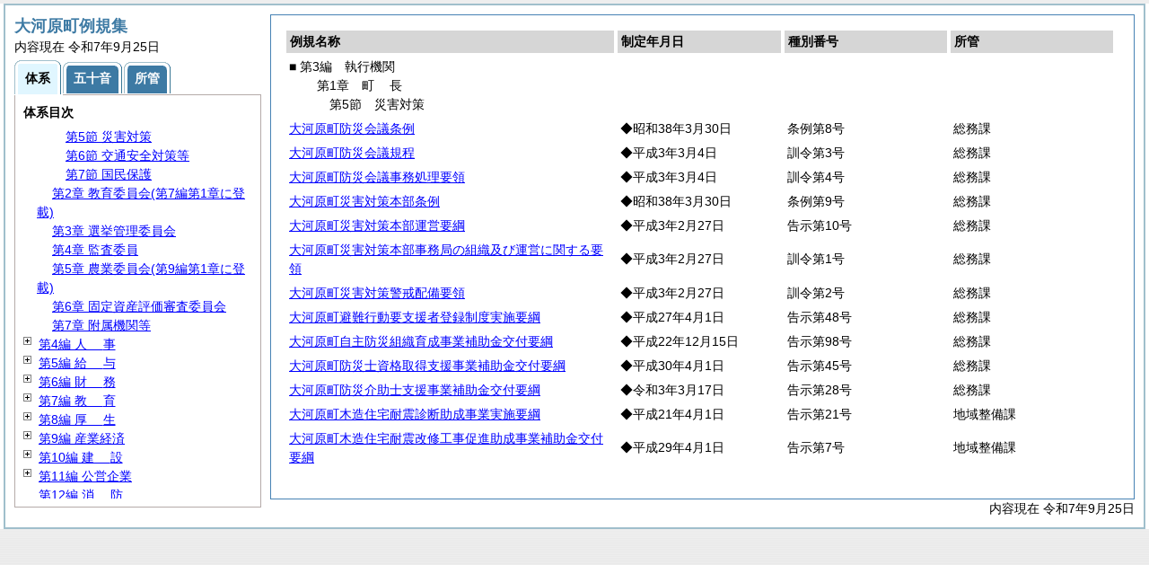

--- FILE ---
content_type: text/html
request_url: https://www.town.ogawara.miyagi.jp/reiki_int/reiki_taikei/r_taikei_03_01_05.html
body_size: 15910
content:
<?xml version="1.0" encoding="UTF-8"?>
<!DOCTYPE html PUBLIC "-//W3C//DTD XHTML 1.0 Transitional//EN" "http://www.w3.org/TR/xhtml1/DTD/xhtml1-transitional.dtd">
<html xmlns="http://www.w3.org/1999/xhtml" xml:lang="ja" lang="ja" dir="ltr">
<head>
<meta http-equiv="Content-Type" content="text/html; charset=UTF-8" />
<meta http-equiv="Content-Language" content="ja" />
<meta http-equiv="Content-Style-Type" content="text/css" />
<meta http-equiv="Content-Script-Type" content="text/javascript" />
<meta name="ROBOTS" content="NOARCHIVE" />
<title>Reiki-Base インターネット版　体系目次検索</title>
<meta name="author" content="株式会社ぎょうせい" />
<meta name="copyright" content="(C) GYOSEI Corporation." />
<link rel="stylesheet" type="text/css" href="../css/reset.css" />
<link rel="stylesheet" type="text/css" href="../css/base.css" />
<link rel="stylesheet" type="text/css" href="../css/layout-master.css" />
<link rel="stylesheet" type="text/css" href="../css/module01.css" />
<link rel="stylesheet" type="text/css" href="../css/layout-master_htmlcreate.css" />
<script type="text/javascript" src="../js/webkit.scrollabletable_ie8.js" charset="UTF-8"></script>
<script type="text/javascript" src="../js/jquery.js" charset="UTF-8"></script>
<script type="text/javascript" src="../js/jquery-dimensions.js" charset="UTF-8"></script>
<script type="text/javascript" src="../js/jquery-tooltip.js" charset="UTF-8"></script>
<script type="text/javascript" src="../js/jquery.scrollTo-min.js" charset="UTF-8"></script>
<script type="text/javascript" src="../js/yuga.js" charset="UTF-8"></script>
<script type="text/javascript" src="../js/htmlcreate_taikei_init.js" charset="UTF-8"></script>
<script type="text/javascript" src="../js/ipad.js" charset="UTF-8"></script>
<script type="text/javascript">
iPadLoadStyle("../css/ipad.css");
</script>
<link rel="index contents" href="../reiki_menu.html" title="メインメニュー" /><!-- 【+注+】href属性へはメインメニューへのパスを記述 -->
</head>

<body id="gyosei_reikibase" class="internet">
<div id="wrapper">

<div id="container-area">
<div id="container">
<div id="container-inner" class="clearfix">

<div class="section-lv1" id="primary"><div id="primaryInner">
<table class="scrollableA01" id="scrollable01">
<col width="40%" />
<col width="20%" />
<col width="20%" />
<col width="20%" />
<thead>
<tr class="table-headings">
<th>例規名称</th>
<th>制定年月日</th>
<th>種別番号</th>
<th>所管</th>
</tr>
</thead>
<tbody>
<!--　ここに例規リストを入れる -->
<tr>
<td class="indent-list01"><ul><li>■ 第3編　執行機関
<ul><li>第1章　<span class="tk-space">町</span>長
<ul><li>第5節　災害対策
</li></ul></li></ul></li></ul></td>
<td>&nbsp;</td>
<td>&nbsp;</td>
</tr>
<tr>
<td><a href="../reiki_honbun/c214RG00000068.html" onclick="window.open('../reiki_honbun/c214RG00000068.html');return false;">大河原町防災会議条例</a></td>
<td>◆昭和38年3月30日</td>
<td>条例第8号</td>
<td>総務課</td>
</tr>
<tr>
<td><a href="../reiki_honbun/c214RG00000069.html" onclick="window.open('../reiki_honbun/c214RG00000069.html');return false;">大河原町防災会議規程</a></td>
<td>◆平成3年3月4日</td>
<td>訓令第3号</td>
<td>総務課</td>
</tr>
<tr>
<td><a href="../reiki_honbun/c214RG00000070.html" onclick="window.open('../reiki_honbun/c214RG00000070.html');return false;">大河原町防災会議事務処理要領</a></td>
<td>◆平成3年3月4日</td>
<td>訓令第4号</td>
<td>総務課</td>
</tr>
<tr>
<td><a href="../reiki_honbun/c214RG00000071.html" onclick="window.open('../reiki_honbun/c214RG00000071.html');return false;">大河原町災害対策本部条例</a></td>
<td>◆昭和38年3月30日</td>
<td>条例第9号</td>
<td>総務課</td>
</tr>
<tr>
<td><a href="../reiki_honbun/c214RG00000072.html" onclick="window.open('../reiki_honbun/c214RG00000072.html');return false;">大河原町災害対策本部運営要綱</a></td>
<td>◆平成3年2月27日</td>
<td>告示第10号</td>
<td>総務課</td>
</tr>
<tr>
<td><a href="../reiki_honbun/c214RG00000073.html" onclick="window.open('../reiki_honbun/c214RG00000073.html');return false;">大河原町災害対策本部事務局の組織及び運営に関する要領</a></td>
<td>◆平成3年2月27日</td>
<td>訓令第1号</td>
<td>総務課</td>
</tr>
<tr>
<td><a href="../reiki_honbun/c214RG00000074.html" onclick="window.open('../reiki_honbun/c214RG00000074.html');return false;">大河原町災害対策警戒配備要領</a></td>
<td>◆平成3年2月27日</td>
<td>訓令第2号</td>
<td>総務課</td>
</tr>
<tr>
<td><a href="../reiki_honbun/c214RG00000740.html" onclick="window.open('../reiki_honbun/c214RG00000740.html');return false;">大河原町避難行動要支援者登録制度実施要綱</a></td>
<td>◆平成27年4月1日</td>
<td>告示第48号</td>
<td>総務課</td>
</tr>
<tr>
<td><a href="../reiki_honbun/c214RG00000605.html" onclick="window.open('../reiki_honbun/c214RG00000605.html');return false;">大河原町自主防災組織育成事業補助金交付要綱</a></td>
<td>◆平成22年12月15日</td>
<td>告示第98号</td>
<td>総務課</td>
</tr>
<tr>
<td><a href="../reiki_honbun/c214RG00000816.html" onclick="window.open('../reiki_honbun/c214RG00000816.html');return false;">大河原町防災士資格取得支援事業補助金交付要綱</a></td>
<td>◆平成30年4月1日</td>
<td>告示第45号</td>
<td>総務課</td>
</tr>
<tr>
<td><a href="../reiki_honbun/c214RG00000947.html" onclick="window.open('../reiki_honbun/c214RG00000947.html');return false;">大河原町防災介助士支援事業補助金交付要綱</a></td>
<td>◆令和3年3月17日</td>
<td>告示第28号</td>
<td>総務課</td>
</tr>
<tr>
<td><a href="../reiki_honbun/c214RG00000564.html" onclick="window.open('../reiki_honbun/c214RG00000564.html');return false;">大河原町木造住宅耐震診断助成事業実施要綱</a></td>
<td>◆平成21年4月1日</td>
<td>告示第21号</td>
<td>地域整備課</td>
</tr>
<tr>
<td><a href="../reiki_honbun/c214RG00000801.html" onclick="window.open('../reiki_honbun/c214RG00000801.html');return false;">大河原町木造住宅耐震改修工事促進助成事業補助金交付要綱</a></td>
<td>◆平成29年4月1日</td>
<td>告示第7号</td>
<td>地域整備課</td>
</tr>

</tbody>
</table>
<!-- /.section-lv1 --></div>
<p class="provinces">内容現在 令和7年9月25日</p>
</div>
<!-- /#container-inner --></div>
<!-- /#container --></div>
<!-- /#container-area --></div>

<div id="secondary">
<h2 id="goodsname" class="heading-lv2A">大河原町例規集</h2>
<p>内容現在 令和7年9月25日&nbsp;&nbsp;&nbsp;</p>
<ul class="tab-nav-noscript mt04">
<li><a href="javascript:void(0);" class="active"><span>体系</span></a></li>
<li><a href="../reiki_kana/kana_default.html"><span>五十音</span></a></li>
<li><a href="../reiki_juris/juris_default.html"><span>所管</span></a></li>
</ul>
<div id="tab_taikei" class="tab-body">
<dl>
<dt><em>体系目次</em></dt>
<dd class="mt04">
<ul id="navigation" class="treeview mt08 height430">
<!--　ここに体系目次を入れる -->
<li><span class="close">&nbsp;</span><a href="r_taikei_01.html" id="r_taikei_01">第1編 <span class="tk-space">総</span>規</a>
<ul class="none">
 <li><span class="noicon">&nbsp;</span><a href="r_taikei_01_01.html" id="r_taikei_01_01">第1章 町制施行</a></li>
 <li><span class="noicon">&nbsp;</span><a href="r_taikei_01_02.html" id="r_taikei_01_02">第2章 公告式・表彰</a></li>
 <li><span class="noicon">&nbsp;</span><a href="r_taikei_01_03.html" id="r_taikei_01_03">第3章 町章等</a></li>
 <li><span class="noicon">&nbsp;</span><a href="r_taikei_01_04.html" id="r_taikei_01_04">第4章 その他</a></li>
</ul>
</li>
<li><span class="noicon">&nbsp;</span><a href="r_taikei_02.html" id="r_taikei_02">第2編 <span class="tk-space">議</span>会</a></li>
<li><span class="open">&nbsp;</span><a href="r_taikei_03.html" id="r_taikei_03">第3編 執行機関</a>
<ul>
 <li><span class="open">&nbsp;</span><a href="r_taikei_03_01.html" id="r_taikei_03_01">第1章 <span class="tk-space">町</span>長</a>
 <ul>
   <li><span class="noicon">&nbsp;</span><a href="r_taikei_03_01_01.html" id="r_taikei_03_01_01">第1節 事務分掌</a></li>
   <li><span class="noicon">&nbsp;</span><a href="r_taikei_03_01_02.html" id="r_taikei_03_01_02">第2節 代理・代決等</a></li>
   <li><span class="noicon">&nbsp;</span><a href="r_taikei_03_01_03.html" id="r_taikei_03_01_03">第3節 文書・公印</a></li>
   <li><span class="noicon">&nbsp;</span><a href="r_taikei_03_01_04.html" id="r_taikei_03_01_04">第4節 <span class="tk-space">住</span>民</a></li>
   <li><span class="noicon">&nbsp;</span><a href="r_taikei_03_01_05.html" id="r_taikei_03_01_05">第5節 災害対策</a></li>
   <li><span class="noicon">&nbsp;</span><a href="r_taikei_03_01_06.html" id="r_taikei_03_01_06">第6節 交通安全対策等</a></li>
   <li><span class="noicon">&nbsp;</span><a href="r_taikei_03_01_07.html" id="r_taikei_03_01_07">第7節 国民保護</a></li>
 </ul>
 </li>
 <li><span class="noicon">&nbsp;</span><a href="r_taikei_03_02.html" id="r_taikei_03_02">第2章 教育委員会(第7編第1章に登載)</a></li>
 <li><span class="noicon">&nbsp;</span><a href="r_taikei_03_03.html" id="r_taikei_03_03">第3章 選挙管理委員会</a></li>
 <li><span class="noicon">&nbsp;</span><a href="r_taikei_03_04.html" id="r_taikei_03_04">第4章 監査委員</a></li>
 <li><span class="noicon">&nbsp;</span><a href="r_taikei_03_05.html" id="r_taikei_03_05">第5章 農業委員会(第9編第1章に登載)</a></li>
 <li><span class="noicon">&nbsp;</span><a href="r_taikei_03_06.html" id="r_taikei_03_06">第6章 固定資産評価審査委員会</a></li>
 <li><span class="noicon">&nbsp;</span><a href="r_taikei_03_07.html" id="r_taikei_03_07">第7章 附属機関等</a></li>
</ul>
</li>
<li><span class="close">&nbsp;</span><a href="r_taikei_04.html" id="r_taikei_04">第4編 <span class="tk-space">人</span>事</a>
<ul class="none">
 <li><span class="noicon">&nbsp;</span><a href="r_taikei_04_01.html" id="r_taikei_04_01">第1章 定数・任用</a></li>
 <li><span class="noicon">&nbsp;</span><a href="r_taikei_04_02.html" id="r_taikei_04_02">第2章 分限・懲戒</a></li>
 <li><span class="noicon">&nbsp;</span><a href="r_taikei_04_03.html" id="r_taikei_04_03">第3章 <span class="tk-space">服</span>務</a></li>
 <li><span class="noicon">&nbsp;</span><a href="r_taikei_04_04.html" id="r_taikei_04_04">第4章 職員厚生</a></li>
 <li><span class="noicon">&nbsp;</span><a href="r_taikei_04_05.html" id="r_taikei_04_05">第5章 職員団体</a></li>
 <li><span class="noicon">&nbsp;</span><a href="r_taikei_04_06.html" id="r_taikei_04_06">第6章 会計年度任用職員</a></li>
</ul>
</li>
<li><span class="close">&nbsp;</span><a href="r_taikei_05.html" id="r_taikei_05">第5編 <span class="tk-space">給</span>与</a>
<ul class="none">
 <li><span class="noicon">&nbsp;</span><a href="r_taikei_05_01.html" id="r_taikei_05_01">第1章 報酬・費用弁償</a></li>
 <li><span class="noicon">&nbsp;</span><a href="r_taikei_05_02.html" id="r_taikei_05_02">第2章 給料・手当</a></li>
 <li><span class="noicon">&nbsp;</span><a href="r_taikei_05_03.html" id="r_taikei_05_03">第3章 <span class="tk-space">旅</span>費</a></li>
</ul>
</li>
<li><span class="close">&nbsp;</span><a href="r_taikei_06.html" id="r_taikei_06">第6編 <span class="tk-space">財</span>務</a>
<ul class="none">
 <li><span class="noicon">&nbsp;</span><a href="r_taikei_06_01.html" id="r_taikei_06_01">第1章 財産・契約</a></li>
 <li><span class="noicon">&nbsp;</span><a href="r_taikei_06_02.html" id="r_taikei_06_02">第2章 税・税外収入</a></li>
 <li><span class="noicon">&nbsp;</span><a href="r_taikei_06_03.html" id="r_taikei_06_03">第3章 <span class="tk-space">会</span>計</a></li>
</ul>
</li>
<li><span class="close">&nbsp;</span><a href="r_taikei_07.html" id="r_taikei_07">第7編 <span class="tk-space">教</span>育</a>
<ul class="none">
 <li><span class="noicon">&nbsp;</span><a href="r_taikei_07_01.html" id="r_taikei_07_01">第1章 教育委員会</a></li>
 <li><span class="noicon">&nbsp;</span><a href="r_taikei_07_02.html" id="r_taikei_07_02">第2章 学校教育</a></li>
 <li><span class="noicon">&nbsp;</span><a href="r_taikei_07_03.html" id="r_taikei_07_03">第3章 社会教育</a></li>
 <li><span class="noicon">&nbsp;</span><a href="r_taikei_07_04.html" id="r_taikei_07_04">第4章 文化財</a></li>
</ul>
</li>
<li><span class="close">&nbsp;</span><a href="r_taikei_08.html" id="r_taikei_08">第8編 <span class="tk-space">厚</span>生</a>
<ul class="none">
 <li><span class="noicon">&nbsp;</span><a href="r_taikei_08_01.html" id="r_taikei_08_01">第1章 社会福祉</a></li>
 <li><span class="close">&nbsp;</span><a href="r_taikei_08_02.html" id="r_taikei_08_02">第2章 保険・年金</a>
 <ul class="none">
   <li><span class="noicon">&nbsp;</span><a href="r_taikei_08_02_01.html" id="r_taikei_08_02_01">第1節 国民健康保険</a></li>
   <li><span class="noicon">&nbsp;</span><a href="r_taikei_08_02_02.html" id="r_taikei_08_02_02">第2節 介護保険</a></li>
 </ul>
 </li>
 <li><span class="noicon">&nbsp;</span><a href="r_taikei_08_03.html" id="r_taikei_08_03">第3章 保健・衛生</a></li>
 <li><span class="noicon">&nbsp;</span><a href="r_taikei_08_04.html" id="r_taikei_08_04">第4章 環境保全</a></li>
</ul>
</li>
<li><span class="close">&nbsp;</span><a href="r_taikei_09.html" id="r_taikei_09">第9編 産業経済</a>
<ul class="none">
 <li><span class="noicon">&nbsp;</span><a href="r_taikei_09_01.html" id="r_taikei_09_01">第1章 農業委員会</a></li>
 <li><span class="noicon">&nbsp;</span><a href="r_taikei_09_02.html" id="r_taikei_09_02">第2章 農林・畜産</a></li>
 <li><span class="noicon">&nbsp;</span><a href="r_taikei_09_03.html" id="r_taikei_09_03">第3章 商工・労働</a></li>
</ul>
</li>
<li><span class="close">&nbsp;</span><a href="r_taikei_10.html" id="r_taikei_10">第10編 <span class="tk-space">建</span>設</a>
<ul class="none">
 <li><span class="noicon">&nbsp;</span><a href="r_taikei_10_01.html" id="r_taikei_10_01">第1章 土木・建築</a></li>
 <li><span class="noicon">&nbsp;</span><a href="r_taikei_10_02.html" id="r_taikei_10_02">第2章 都市計画</a></li>
 <li><span class="noicon">&nbsp;</span><a href="r_taikei_10_03.html" id="r_taikei_10_03">第3章 <span class="tk-space">住</span>宅</a></li>
</ul>
</li>
<li><span class="close">&nbsp;</span><a href="r_taikei_11.html" id="r_taikei_11">第11編 公営企業</a>
<ul class="none">
 <li><span class="close">&nbsp;</span><a href="r_taikei_11_01.html" id="r_taikei_11_01">第1章 <span class="tk-space">通</span>則</a>
 <ul class="none">
   <li><span class="noicon">&nbsp;</span><a href="r_taikei_11_01_01.html" id="r_taikei_11_01_01">第1節 <span class="tk-space">通</span>則</a></li>
   <li><span class="noicon">&nbsp;</span><a href="r_taikei_11_01_02.html" id="r_taikei_11_01_02">第2節 人事・給与</a></li>
   <li><span class="noicon">&nbsp;</span><a href="r_taikei_11_01_03.html" id="r_taikei_11_01_03">第3節 <span class="tk-space">会</span>計</a></li>
 </ul>
 </li>
 <li><span class="noicon">&nbsp;</span><a href="r_taikei_11_02.html" id="r_taikei_11_02">第2章 水道事業</a></li>
 <li><span class="noicon">&nbsp;</span><a href="r_taikei_11_03.html" id="r_taikei_11_03">第3章 公共下水道事業</a></li>
</ul>
</li>
<li><span class="noicon">&nbsp;</span><a href="r_taikei_12.html" id="r_taikei_12">第12編 <span class="tk-space">消</span>防</a></li>
<li><span class="noicon">&nbsp;</span><a href="r_taikei_13.html" id="r_taikei_13">第13編 その他</a></li>

</ul></dd>
</dl>
<!-- /#tab_taikei --></div>
<!-- /#secondary -->
</div>

<!-- /#wrapper --></div>
</body>
</html>
